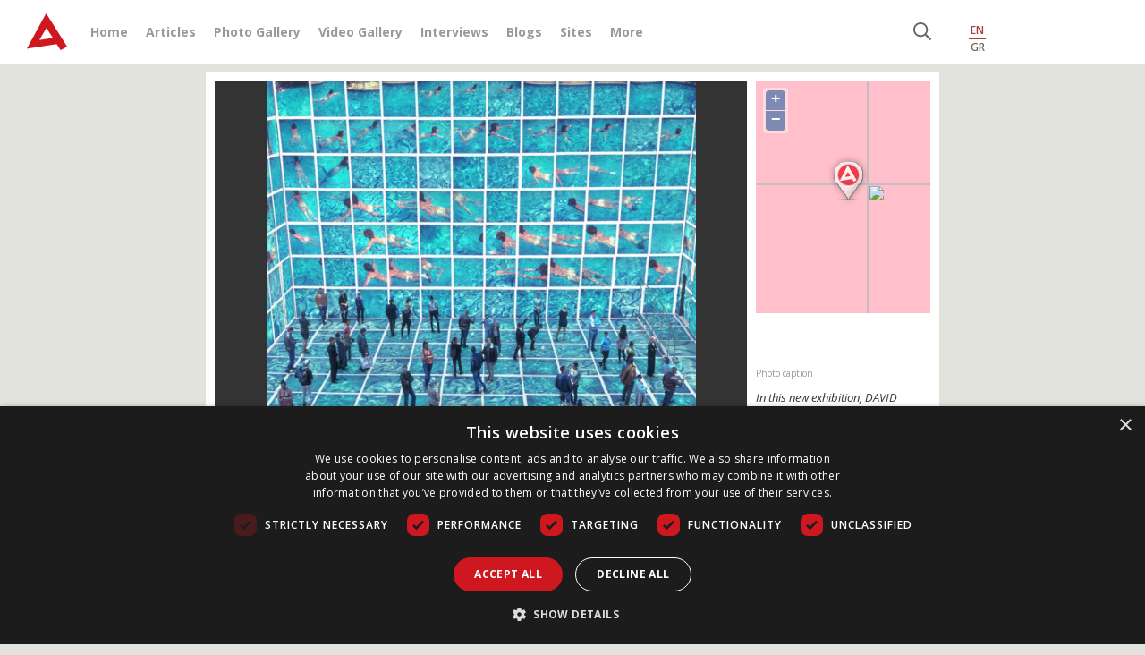

--- FILE ---
content_type: text/html; charset=UTF-8
request_url: https://www.archaeology.wiki/blog/2023/01/26/david-hockney-bigger-closer-not-smaller-further-away/?print=130421
body_size: 15388
content:
<!DOCTYPE html>
<html lang="en-US">
<head>
    <meta name="google-site-verification" content="bFUO0FqF538omQPtwlCEnexBduqgntMTIH79pzY0qks" />
    <meta name="viewport" content="width=device-width, initial-scale=1">
    <meta charset="UTF-8" />
    
    <link rel="profile" href="https://gmpg.org/xfn/11" />

    <link rel="pingback" href="https://www.archaeology.wiki/xmlrpc.php" />
    <link rel="icon" href="https://www.archaeology.wiki/favicon.ico" type="image/x-icon">
    <link rel="shortcut icon" href="https://www.archaeology.wiki/favicon.ico" type="image/x-icon">
    <link rel="apple-touch-icon" href="https://www.archaeology.wiki/favicon.ico">


    <link rel="stylesheet" href="https://www.archaeology.wiki/wp-content/themes/archaeology_v3/css/bootstrap.min.css">
    
	<link href="https://fonts.googleapis.com/css?family=Open+Sans:300,300i,400,400i,600,600i,700,700i,800,800i&display=swap&subset=greek" rel="stylesheet">
    <link href="https://fonts.googleapis.com/css?family=Open+Sans+Condensed:300,300i,700&display=swap&subset=greek" rel="stylesheet">
    <link rel="stylesheet" href="https://www.archaeology.wiki/wp-content/themes/archaeology_v3/assets/FontAw/css/all.min.css">
    
    <link href="https://www.archaeology.wiki/wp-content/themes/archaeology_v3/style_v2.css" rel="stylesheet" type="text/css" />
    <link href="https://www.archaeology.wiki/wp-content/themes/archaeology_v3/colors.css" rel="stylesheet" type="text/css" />
    <link href="https://www.archaiologia.gr//js/jquery.kwicks.min.css" rel="stylesheet" type="text/css" />
    <link href="https://www.archaeology.wiki/wp-content/themes/archaeology_v3/old_css.css" rel="stylesheet" type="text/css" />
    
    <!--[if lt IE 9]>
        <link href="https://www.archaeology.wiki/wp-content/themes/archaeology_v3/style_ie.css" rel="stylesheet" type="text/css" />
    <![endif]-->
    
    <link href="https://code.jquery.com/ui/1.10.3/themes/smoothness/jquery-ui.css" rel="stylesheet" type="text/css" media="all"/>
    <link rel="stylesheet" type="text/css" href="https://www.archaiologia.gr/js/fancy/jquery.fancybox.css?v=2.1.5" media="screen" />
    <link rel="stylesheet" type="text/css" href="https://www.archaiologia.gr/js/fancy/helpers/jquery.fancybox-thumbs.css?v=1.0.7" />
    
    <link rel="stylesheet" href="https://www.archaeology.wiki/wp-content/themes/archaeology_v3/style.css">
	<link rel="stylesheet" href="https://www.archaeology.wiki/wp-content/themes/archaeology_v3/responsive.css">
    
        
    <script src="https://www.archaeology.wiki/wp-content/themes/archaeology_v3/js/jquery-3.4.1.min.js"></script>
	<script src="https://www.archaeology.wiki/wp-content/themes/archaeology_v3/js/bootstrap.min.js"></script>
	<script src="https://www.archaeology.wiki/wp-content/themes/archaeology_v3/assets/FontAw/js/all.min.js"></script>
	<script type="text/javascript" src="https://cdnjs.cloudflare.com/ajax/libs/waypoints/4.0.1/jquery.waypoints.min.js"></script>
	<script type="text/javascript" src="https://cdnjs.cloudflare.com/ajax/libs/Counter-Up/1.0.0/jquery.counterup.min.js"></script>
	
	
	
	
        <!-- Google Tag Manager -->
    <script type="text/javascript" charset="UTF-8" src="//cdn.cookie-script.com/s/ed546c8538d655d198f485b9fee44789.js"></script>
    <!-- End Google Tag Manager -->
    <meta name='robots' content='index, follow, max-image-preview:large, max-snippet:-1, max-video-preview:-1' />

	<!-- This site is optimized with the Yoast SEO plugin v23.5 - https://yoast.com/wordpress/plugins/seo/ -->
	<title>David Hockney: BIGGER &amp; CLOSER (not smaller &amp; further away)</title>
	<meta name="description" content="Lightroom presents DAVID HOCKNEY: BIGGER &amp; CLOSER (not smaller &amp; further away), a digital retrospective of David Hockney&#039;s Work." />
	<link rel="canonical" href="https://www.archaeology.wiki/blog/2023/01/26/david-hockney-bigger-closer-not-smaller-further-away/" />
	<meta property="og:locale" content="en_US" />
	<meta property="og:type" content="article" />
	<meta property="og:title" content="David Hockney: BIGGER &amp; CLOSER (not smaller &amp; further away)" />
	<meta property="og:description" content="Lightroom presents DAVID HOCKNEY: BIGGER &amp; CLOSER (not smaller &amp; further away), a digital retrospective of David Hockney&#039;s Work." />
	<meta property="og:url" content="https://www.archaeology.wiki/blog/2023/01/26/david-hockney-bigger-closer-not-smaller-further-away/" />
	<meta property="og:site_name" content="Archaeology Wiki" />
	<meta property="article:author" content="https://www.facebook.com/groups/arxaiologia/" />
	<meta property="article:published_time" content="2023-01-26T09:18:28+00:00" />
	<meta property="article:modified_time" content="2023-01-26T09:18:29+00:00" />
	<meta property="og:image" content="https://www.archaeology.wiki/wp-content/uploads/2023/01/Hockney-Lightroom-3-Kings-Cross-Dec-2022-600x600-1.jpg" />
	<meta property="og:image:width" content="600" />
	<meta property="og:image:height" content="600" />
	<meta property="og:image:type" content="image/jpeg" />
	<meta name="author" content="Archaeology Newsroom" />
	<meta name="twitter:card" content="summary_large_image" />
	<meta name="twitter:creator" content="@archaiologia_gr" />
	<meta name="twitter:site" content="@archaiologia_gr" />
	<meta name="twitter:label1" content="Written by" />
	<meta name="twitter:data1" content="Archaeology Newsroom" />
	<meta name="twitter:label2" content="Est. reading time" />
	<meta name="twitter:data2" content="2 minutes" />
	<script type="application/ld+json" class="yoast-schema-graph">{"@context":"https://schema.org","@graph":[{"@type":"WebPage","@id":"https://www.archaeology.wiki/blog/2023/01/26/david-hockney-bigger-closer-not-smaller-further-away/","url":"https://www.archaeology.wiki/blog/2023/01/26/david-hockney-bigger-closer-not-smaller-further-away/","name":"David Hockney: BIGGER & CLOSER (not smaller & further away)","isPartOf":{"@id":"https://www.archaeology.wiki/#website"},"primaryImageOfPage":{"@id":"https://www.archaeology.wiki/blog/2023/01/26/david-hockney-bigger-closer-not-smaller-further-away/#primaryimage"},"image":{"@id":"https://www.archaeology.wiki/blog/2023/01/26/david-hockney-bigger-closer-not-smaller-further-away/#primaryimage"},"thumbnailUrl":"https://www.archaeology.wiki/wp-content/uploads/2023/01/Hockney-Lightroom-3-Kings-Cross-Dec-2022-600x600-1.jpg","datePublished":"2023-01-26T09:18:28+00:00","dateModified":"2023-01-26T09:18:29+00:00","author":{"@id":"https://www.archaeology.wiki/#/schema/person/fef5fafd4c3240aa3585ea3d8a930633"},"description":"Lightroom presents DAVID HOCKNEY: BIGGER & CLOSER (not smaller & further away), a digital retrospective of David Hockney's Work.","breadcrumb":{"@id":"https://www.archaeology.wiki/blog/2023/01/26/david-hockney-bigger-closer-not-smaller-further-away/#breadcrumb"},"inLanguage":"en-US","potentialAction":[{"@type":"ReadAction","target":["https://www.archaeology.wiki/blog/2023/01/26/david-hockney-bigger-closer-not-smaller-further-away/"]}]},{"@type":"ImageObject","inLanguage":"en-US","@id":"https://www.archaeology.wiki/blog/2023/01/26/david-hockney-bigger-closer-not-smaller-further-away/#primaryimage","url":"https://www.archaeology.wiki/wp-content/uploads/2023/01/Hockney-Lightroom-3-Kings-Cross-Dec-2022-600x600-1.jpg","contentUrl":"https://www.archaeology.wiki/wp-content/uploads/2023/01/Hockney-Lightroom-3-Kings-Cross-Dec-2022-600x600-1.jpg","width":600,"height":600,"caption":"Hockney"},{"@type":"BreadcrumbList","@id":"https://www.archaeology.wiki/blog/2023/01/26/david-hockney-bigger-closer-not-smaller-further-away/#breadcrumb","itemListElement":[{"@type":"ListItem","position":1,"name":"Home","item":"https://www.archaeology.wiki/"},{"@type":"ListItem","position":2,"name":"David Hockney: BIGGER &#038; CLOSER (not smaller &#038; further away)"}]},{"@type":"WebSite","@id":"https://www.archaeology.wiki/#website","url":"https://www.archaeology.wiki/","name":"Archaeology Wiki","description":"","potentialAction":[{"@type":"SearchAction","target":{"@type":"EntryPoint","urlTemplate":"https://www.archaeology.wiki/?s={search_term_string}"},"query-input":{"@type":"PropertyValueSpecification","valueRequired":true,"valueName":"search_term_string"}}],"inLanguage":"en-US"},{"@type":"Person","@id":"https://www.archaeology.wiki/#/schema/person/fef5fafd4c3240aa3585ea3d8a930633","name":"Archaeology Newsroom","image":{"@type":"ImageObject","inLanguage":"en-US","@id":"https://www.archaeology.wiki/#/schema/person/image/","url":"https://secure.gravatar.com/avatar/643f39c491d2cf37ddf0555204eda6a6?s=96&d=blank&r=g","contentUrl":"https://secure.gravatar.com/avatar/643f39c491d2cf37ddf0555204eda6a6?s=96&d=blank&r=g","caption":"Archaeology Newsroom"},"sameAs":["http://www.archaiologia.gr/new/members/archaeology/","https://www.facebook.com/groups/arxaiologia/"],"url":"https://www.archaeology.wiki/blog/author/archaeology/"}]}</script>
	<!-- / Yoast SEO plugin. -->


<link rel="alternate" type="application/rss+xml" title="Archaeology Wiki &raquo; Feed" href="https://www.archaeology.wiki/feed/" />
<script type="text/javascript">
/* <![CDATA[ */
window._wpemojiSettings = {"baseUrl":"https:\/\/s.w.org\/images\/core\/emoji\/14.0.0\/72x72\/","ext":".png","svgUrl":"https:\/\/s.w.org\/images\/core\/emoji\/14.0.0\/svg\/","svgExt":".svg","source":{"concatemoji":"https:\/\/www.archaeology.wiki\/wp-includes\/js\/wp-emoji-release.min.js?ver=b027d3e327290e80aba01746deb64a74"}};
/*! This file is auto-generated */
!function(i,n){var o,s,e;function c(e){try{var t={supportTests:e,timestamp:(new Date).valueOf()};sessionStorage.setItem(o,JSON.stringify(t))}catch(e){}}function p(e,t,n){e.clearRect(0,0,e.canvas.width,e.canvas.height),e.fillText(t,0,0);var t=new Uint32Array(e.getImageData(0,0,e.canvas.width,e.canvas.height).data),r=(e.clearRect(0,0,e.canvas.width,e.canvas.height),e.fillText(n,0,0),new Uint32Array(e.getImageData(0,0,e.canvas.width,e.canvas.height).data));return t.every(function(e,t){return e===r[t]})}function u(e,t,n){switch(t){case"flag":return n(e,"\ud83c\udff3\ufe0f\u200d\u26a7\ufe0f","\ud83c\udff3\ufe0f\u200b\u26a7\ufe0f")?!1:!n(e,"\ud83c\uddfa\ud83c\uddf3","\ud83c\uddfa\u200b\ud83c\uddf3")&&!n(e,"\ud83c\udff4\udb40\udc67\udb40\udc62\udb40\udc65\udb40\udc6e\udb40\udc67\udb40\udc7f","\ud83c\udff4\u200b\udb40\udc67\u200b\udb40\udc62\u200b\udb40\udc65\u200b\udb40\udc6e\u200b\udb40\udc67\u200b\udb40\udc7f");case"emoji":return!n(e,"\ud83e\udef1\ud83c\udffb\u200d\ud83e\udef2\ud83c\udfff","\ud83e\udef1\ud83c\udffb\u200b\ud83e\udef2\ud83c\udfff")}return!1}function f(e,t,n){var r="undefined"!=typeof WorkerGlobalScope&&self instanceof WorkerGlobalScope?new OffscreenCanvas(300,150):i.createElement("canvas"),a=r.getContext("2d",{willReadFrequently:!0}),o=(a.textBaseline="top",a.font="600 32px Arial",{});return e.forEach(function(e){o[e]=t(a,e,n)}),o}function t(e){var t=i.createElement("script");t.src=e,t.defer=!0,i.head.appendChild(t)}"undefined"!=typeof Promise&&(o="wpEmojiSettingsSupports",s=["flag","emoji"],n.supports={everything:!0,everythingExceptFlag:!0},e=new Promise(function(e){i.addEventListener("DOMContentLoaded",e,{once:!0})}),new Promise(function(t){var n=function(){try{var e=JSON.parse(sessionStorage.getItem(o));if("object"==typeof e&&"number"==typeof e.timestamp&&(new Date).valueOf()<e.timestamp+604800&&"object"==typeof e.supportTests)return e.supportTests}catch(e){}return null}();if(!n){if("undefined"!=typeof Worker&&"undefined"!=typeof OffscreenCanvas&&"undefined"!=typeof URL&&URL.createObjectURL&&"undefined"!=typeof Blob)try{var e="postMessage("+f.toString()+"("+[JSON.stringify(s),u.toString(),p.toString()].join(",")+"));",r=new Blob([e],{type:"text/javascript"}),a=new Worker(URL.createObjectURL(r),{name:"wpTestEmojiSupports"});return void(a.onmessage=function(e){c(n=e.data),a.terminate(),t(n)})}catch(e){}c(n=f(s,u,p))}t(n)}).then(function(e){for(var t in e)n.supports[t]=e[t],n.supports.everything=n.supports.everything&&n.supports[t],"flag"!==t&&(n.supports.everythingExceptFlag=n.supports.everythingExceptFlag&&n.supports[t]);n.supports.everythingExceptFlag=n.supports.everythingExceptFlag&&!n.supports.flag,n.DOMReady=!1,n.readyCallback=function(){n.DOMReady=!0}}).then(function(){return e}).then(function(){var e;n.supports.everything||(n.readyCallback(),(e=n.source||{}).concatemoji?t(e.concatemoji):e.wpemoji&&e.twemoji&&(t(e.twemoji),t(e.wpemoji)))}))}((window,document),window._wpemojiSettings);
/* ]]> */
</script>
<style id='wp-emoji-styles-inline-css' type='text/css'>

	img.wp-smiley, img.emoji {
		display: inline !important;
		border: none !important;
		box-shadow: none !important;
		height: 1em !important;
		width: 1em !important;
		margin: 0 0.07em !important;
		vertical-align: -0.1em !important;
		background: none !important;
		padding: 0 !important;
	}
</style>
<link rel='stylesheet' id='wp-block-library-css' href='https://www.archaeology.wiki/wp-includes/css/dist/block-library/style.min.css?ver=b027d3e327290e80aba01746deb64a74' type='text/css' media='all' />
<style id='classic-theme-styles-inline-css' type='text/css'>
/*! This file is auto-generated */
.wp-block-button__link{color:#fff;background-color:#32373c;border-radius:9999px;box-shadow:none;text-decoration:none;padding:calc(.667em + 2px) calc(1.333em + 2px);font-size:1.125em}.wp-block-file__button{background:#32373c;color:#fff;text-decoration:none}
</style>
<style id='global-styles-inline-css' type='text/css'>
body{--wp--preset--color--black: #000000;--wp--preset--color--cyan-bluish-gray: #abb8c3;--wp--preset--color--white: #ffffff;--wp--preset--color--pale-pink: #f78da7;--wp--preset--color--vivid-red: #cf2e2e;--wp--preset--color--luminous-vivid-orange: #ff6900;--wp--preset--color--luminous-vivid-amber: #fcb900;--wp--preset--color--light-green-cyan: #7bdcb5;--wp--preset--color--vivid-green-cyan: #00d084;--wp--preset--color--pale-cyan-blue: #8ed1fc;--wp--preset--color--vivid-cyan-blue: #0693e3;--wp--preset--color--vivid-purple: #9b51e0;--wp--preset--gradient--vivid-cyan-blue-to-vivid-purple: linear-gradient(135deg,rgba(6,147,227,1) 0%,rgb(155,81,224) 100%);--wp--preset--gradient--light-green-cyan-to-vivid-green-cyan: linear-gradient(135deg,rgb(122,220,180) 0%,rgb(0,208,130) 100%);--wp--preset--gradient--luminous-vivid-amber-to-luminous-vivid-orange: linear-gradient(135deg,rgba(252,185,0,1) 0%,rgba(255,105,0,1) 100%);--wp--preset--gradient--luminous-vivid-orange-to-vivid-red: linear-gradient(135deg,rgba(255,105,0,1) 0%,rgb(207,46,46) 100%);--wp--preset--gradient--very-light-gray-to-cyan-bluish-gray: linear-gradient(135deg,rgb(238,238,238) 0%,rgb(169,184,195) 100%);--wp--preset--gradient--cool-to-warm-spectrum: linear-gradient(135deg,rgb(74,234,220) 0%,rgb(151,120,209) 20%,rgb(207,42,186) 40%,rgb(238,44,130) 60%,rgb(251,105,98) 80%,rgb(254,248,76) 100%);--wp--preset--gradient--blush-light-purple: linear-gradient(135deg,rgb(255,206,236) 0%,rgb(152,150,240) 100%);--wp--preset--gradient--blush-bordeaux: linear-gradient(135deg,rgb(254,205,165) 0%,rgb(254,45,45) 50%,rgb(107,0,62) 100%);--wp--preset--gradient--luminous-dusk: linear-gradient(135deg,rgb(255,203,112) 0%,rgb(199,81,192) 50%,rgb(65,88,208) 100%);--wp--preset--gradient--pale-ocean: linear-gradient(135deg,rgb(255,245,203) 0%,rgb(182,227,212) 50%,rgb(51,167,181) 100%);--wp--preset--gradient--electric-grass: linear-gradient(135deg,rgb(202,248,128) 0%,rgb(113,206,126) 100%);--wp--preset--gradient--midnight: linear-gradient(135deg,rgb(2,3,129) 0%,rgb(40,116,252) 100%);--wp--preset--font-size--small: 13px;--wp--preset--font-size--medium: 20px;--wp--preset--font-size--large: 36px;--wp--preset--font-size--x-large: 42px;--wp--preset--spacing--20: 0.44rem;--wp--preset--spacing--30: 0.67rem;--wp--preset--spacing--40: 1rem;--wp--preset--spacing--50: 1.5rem;--wp--preset--spacing--60: 2.25rem;--wp--preset--spacing--70: 3.38rem;--wp--preset--spacing--80: 5.06rem;--wp--preset--shadow--natural: 6px 6px 9px rgba(0, 0, 0, 0.2);--wp--preset--shadow--deep: 12px 12px 50px rgba(0, 0, 0, 0.4);--wp--preset--shadow--sharp: 6px 6px 0px rgba(0, 0, 0, 0.2);--wp--preset--shadow--outlined: 6px 6px 0px -3px rgba(255, 255, 255, 1), 6px 6px rgba(0, 0, 0, 1);--wp--preset--shadow--crisp: 6px 6px 0px rgba(0, 0, 0, 1);}:where(.is-layout-flex){gap: 0.5em;}:where(.is-layout-grid){gap: 0.5em;}body .is-layout-flow > .alignleft{float: left;margin-inline-start: 0;margin-inline-end: 2em;}body .is-layout-flow > .alignright{float: right;margin-inline-start: 2em;margin-inline-end: 0;}body .is-layout-flow > .aligncenter{margin-left: auto !important;margin-right: auto !important;}body .is-layout-constrained > .alignleft{float: left;margin-inline-start: 0;margin-inline-end: 2em;}body .is-layout-constrained > .alignright{float: right;margin-inline-start: 2em;margin-inline-end: 0;}body .is-layout-constrained > .aligncenter{margin-left: auto !important;margin-right: auto !important;}body .is-layout-constrained > :where(:not(.alignleft):not(.alignright):not(.alignfull)){max-width: var(--wp--style--global--content-size);margin-left: auto !important;margin-right: auto !important;}body .is-layout-constrained > .alignwide{max-width: var(--wp--style--global--wide-size);}body .is-layout-flex{display: flex;}body .is-layout-flex{flex-wrap: wrap;align-items: center;}body .is-layout-flex > *{margin: 0;}body .is-layout-grid{display: grid;}body .is-layout-grid > *{margin: 0;}:where(.wp-block-columns.is-layout-flex){gap: 2em;}:where(.wp-block-columns.is-layout-grid){gap: 2em;}:where(.wp-block-post-template.is-layout-flex){gap: 1.25em;}:where(.wp-block-post-template.is-layout-grid){gap: 1.25em;}.has-black-color{color: var(--wp--preset--color--black) !important;}.has-cyan-bluish-gray-color{color: var(--wp--preset--color--cyan-bluish-gray) !important;}.has-white-color{color: var(--wp--preset--color--white) !important;}.has-pale-pink-color{color: var(--wp--preset--color--pale-pink) !important;}.has-vivid-red-color{color: var(--wp--preset--color--vivid-red) !important;}.has-luminous-vivid-orange-color{color: var(--wp--preset--color--luminous-vivid-orange) !important;}.has-luminous-vivid-amber-color{color: var(--wp--preset--color--luminous-vivid-amber) !important;}.has-light-green-cyan-color{color: var(--wp--preset--color--light-green-cyan) !important;}.has-vivid-green-cyan-color{color: var(--wp--preset--color--vivid-green-cyan) !important;}.has-pale-cyan-blue-color{color: var(--wp--preset--color--pale-cyan-blue) !important;}.has-vivid-cyan-blue-color{color: var(--wp--preset--color--vivid-cyan-blue) !important;}.has-vivid-purple-color{color: var(--wp--preset--color--vivid-purple) !important;}.has-black-background-color{background-color: var(--wp--preset--color--black) !important;}.has-cyan-bluish-gray-background-color{background-color: var(--wp--preset--color--cyan-bluish-gray) !important;}.has-white-background-color{background-color: var(--wp--preset--color--white) !important;}.has-pale-pink-background-color{background-color: var(--wp--preset--color--pale-pink) !important;}.has-vivid-red-background-color{background-color: var(--wp--preset--color--vivid-red) !important;}.has-luminous-vivid-orange-background-color{background-color: var(--wp--preset--color--luminous-vivid-orange) !important;}.has-luminous-vivid-amber-background-color{background-color: var(--wp--preset--color--luminous-vivid-amber) !important;}.has-light-green-cyan-background-color{background-color: var(--wp--preset--color--light-green-cyan) !important;}.has-vivid-green-cyan-background-color{background-color: var(--wp--preset--color--vivid-green-cyan) !important;}.has-pale-cyan-blue-background-color{background-color: var(--wp--preset--color--pale-cyan-blue) !important;}.has-vivid-cyan-blue-background-color{background-color: var(--wp--preset--color--vivid-cyan-blue) !important;}.has-vivid-purple-background-color{background-color: var(--wp--preset--color--vivid-purple) !important;}.has-black-border-color{border-color: var(--wp--preset--color--black) !important;}.has-cyan-bluish-gray-border-color{border-color: var(--wp--preset--color--cyan-bluish-gray) !important;}.has-white-border-color{border-color: var(--wp--preset--color--white) !important;}.has-pale-pink-border-color{border-color: var(--wp--preset--color--pale-pink) !important;}.has-vivid-red-border-color{border-color: var(--wp--preset--color--vivid-red) !important;}.has-luminous-vivid-orange-border-color{border-color: var(--wp--preset--color--luminous-vivid-orange) !important;}.has-luminous-vivid-amber-border-color{border-color: var(--wp--preset--color--luminous-vivid-amber) !important;}.has-light-green-cyan-border-color{border-color: var(--wp--preset--color--light-green-cyan) !important;}.has-vivid-green-cyan-border-color{border-color: var(--wp--preset--color--vivid-green-cyan) !important;}.has-pale-cyan-blue-border-color{border-color: var(--wp--preset--color--pale-cyan-blue) !important;}.has-vivid-cyan-blue-border-color{border-color: var(--wp--preset--color--vivid-cyan-blue) !important;}.has-vivid-purple-border-color{border-color: var(--wp--preset--color--vivid-purple) !important;}.has-vivid-cyan-blue-to-vivid-purple-gradient-background{background: var(--wp--preset--gradient--vivid-cyan-blue-to-vivid-purple) !important;}.has-light-green-cyan-to-vivid-green-cyan-gradient-background{background: var(--wp--preset--gradient--light-green-cyan-to-vivid-green-cyan) !important;}.has-luminous-vivid-amber-to-luminous-vivid-orange-gradient-background{background: var(--wp--preset--gradient--luminous-vivid-amber-to-luminous-vivid-orange) !important;}.has-luminous-vivid-orange-to-vivid-red-gradient-background{background: var(--wp--preset--gradient--luminous-vivid-orange-to-vivid-red) !important;}.has-very-light-gray-to-cyan-bluish-gray-gradient-background{background: var(--wp--preset--gradient--very-light-gray-to-cyan-bluish-gray) !important;}.has-cool-to-warm-spectrum-gradient-background{background: var(--wp--preset--gradient--cool-to-warm-spectrum) !important;}.has-blush-light-purple-gradient-background{background: var(--wp--preset--gradient--blush-light-purple) !important;}.has-blush-bordeaux-gradient-background{background: var(--wp--preset--gradient--blush-bordeaux) !important;}.has-luminous-dusk-gradient-background{background: var(--wp--preset--gradient--luminous-dusk) !important;}.has-pale-ocean-gradient-background{background: var(--wp--preset--gradient--pale-ocean) !important;}.has-electric-grass-gradient-background{background: var(--wp--preset--gradient--electric-grass) !important;}.has-midnight-gradient-background{background: var(--wp--preset--gradient--midnight) !important;}.has-small-font-size{font-size: var(--wp--preset--font-size--small) !important;}.has-medium-font-size{font-size: var(--wp--preset--font-size--medium) !important;}.has-large-font-size{font-size: var(--wp--preset--font-size--large) !important;}.has-x-large-font-size{font-size: var(--wp--preset--font-size--x-large) !important;}
.wp-block-navigation a:where(:not(.wp-element-button)){color: inherit;}
:where(.wp-block-post-template.is-layout-flex){gap: 1.25em;}:where(.wp-block-post-template.is-layout-grid){gap: 1.25em;}
:where(.wp-block-columns.is-layout-flex){gap: 2em;}:where(.wp-block-columns.is-layout-grid){gap: 2em;}
.wp-block-pullquote{font-size: 1.5em;line-height: 1.6;}
</style>
<link rel='stylesheet' id='taxonomy-image-plugin-public-css' href='https://www.archaeology.wiki/wp-content/plugins/taxonomy-images/css/style.css?ver=0.9.6' type='text/css' media='screen' />
<link rel="https://api.w.org/" href="https://www.archaeology.wiki/wp-json/" /><link rel="alternate" type="application/json" href="https://www.archaeology.wiki/wp-json/wp/v2/posts/130421" /><link rel="EditURI" type="application/rsd+xml" title="RSD" href="https://www.archaeology.wiki/xmlrpc.php?rsd" />

<link rel='shortlink' href='https://www.archaeology.wiki/?p=130421' />
<link rel="alternate" type="application/json+oembed" href="https://www.archaeology.wiki/wp-json/oembed/1.0/embed?url=https%3A%2F%2Fwww.archaeology.wiki%2Fblog%2F2023%2F01%2F26%2Fdavid-hockney-bigger-closer-not-smaller-further-away%2F" />
<link rel="alternate" type="text/xml+oembed" href="https://www.archaeology.wiki/wp-json/oembed/1.0/embed?url=https%3A%2F%2Fwww.archaeology.wiki%2Fblog%2F2023%2F01%2F26%2Fdavid-hockney-bigger-closer-not-smaller-further-away%2F&#038;format=xml" />
    <script src="https://www.archaiologia.gr/js/global.js" type="text/javascript"></script>
    <script src="https://www.archaiologia.gr/js/jquery.kwicks.min.js" type="text/javascript"></script>
    <script src="https://www.archaiologia.gr/js/jquery.cycle.all.js" type="text/javascript"></script>
    <script src="https://code.jquery.com/ui/1.10.3/jquery-ui.js" type="text/javascript"></script>
    <script type="text/javascript" src="https://www.archaiologia.gr/js/fancy/jquery.fancybox.js?v=2.1.5"></script>
    <script type="text/javascript" src="https://www.archaiologia.gr/js/fancy/helpers/jquery.fancybox-thumbs.js?v=1.0.7"></script>
        <script src='https://www.archaiologia.gr/js/jquery.printPage.js' type='text/javascript'></script>
    <script type="text/javascript">
    	
        function login_proccess(){
            $.post("https://www.archaiologia.gr/tools/login_prosses.php", { 
            user: $('#username').val(),
            pass: $('#password').val(),
            },
            function(data) {
                console.log(data);
                if (data == "OK"){
                    location.href="";
                } else {
                    $('#error_message').fadeIn();			
                    $('#error_message_text').html(data);
                }
            });
        }
        $(document).ready(function() {
              $('#username').keypress(function(event) {
                  if (event.which == 13) {
                      event.preventDefault();	
                      login_proccess();	
                  }
             });
             $('#password').keypress(function(event) {
                  if (event.which == 13) {
                      event.preventDefault();	
                      login_proccess();	
                  }
             });		 
        });
        </script>

    <script>
    function toggle_member_menu(){
        $("#member_menu").toggleClass("open");
    }

    function open_mashup(post_id,map_lat,map_lon,map_width,map_height){	
            $("#map_pid_"+post_id).slideToggle('fast');		
            var image = 'https://www.archaeology.wiki/wp-content/themes/archaeology_v3/images/markers/simple_marker.png';
            var myLatlng = new google.maps.LatLng(map_lat,map_lon);
            var mapOptions = {
                scrollwheel: false,
                zoom: 12,
                disableDefaultUI: false,
                minZoom:2,
                center: myLatlng,
                mapTypeId: google.maps.MapTypeId.ROADMAP,
                streetViewControl: false,
                mapTypeControl: true,
                mapTypeControlOptions: {style: google.maps.MapTypeControlStyle.HORIZONTAL_BAR},
                scaleControl: false,
                navigationControl: true,
                navigationControlOptions: {style: google.maps.NavigationControlStyle.DEFAULT},
                keyboardShortcuts: false					  

            }
            var map = new google.maps.Map(document.getElementById("map_pid_"+post_id), mapOptions);

            var marker = new google.maps.Marker({
                position: myLatlng,
                title:"",
                icon: image
            });
            marker.setMap(map);	
    }

    $(document).ready(function() {
        $('.post_img').fancybox({
            prevEffect		: 'none',
            nextEffect		: 'none',
            closeBtn		: true,
            arrows			: true,
            nextClick		: true,
            autoDimensions	: true,
            maxWidth		: '90%',
            maxHeight		: '90%',
            scrolling		: 'no',
            padding			: 2,

            helpers	: {
                title : {
                    type : 'float'
                },
                overlay : {
                    css : {
                        'background' : 'rgba(51,48,43,0.85)'
                    }
                }
            }
        });
        $("a.note").fancybox({
            prevEffect			: 'none',
            nextEffect			: 'none',
            minWidth			: '600px',
            maxWidth			: '600px',
            maxHeight			: '90%',
            titlePosition		: 'no',
            transitionIn		: 'none',
            transitionOut		: 'none',
            padding				: 0,
            helpers : {
                overlay : {
                    css : {
                        'background' : 'rgba(51,48,43,0.2)'
                    }
                }
            }
        });
    });
    function search_form(){
        sstring = $('#imput_search').val();
        if (sstring.length > 2  && sstring != 'Αναζήτηση') {
            document.location = 'https://www.archaeology.wiki/search/' + sstring + '/';  
        } else {
        return false ;	
        }
    }

    $(document).ready(function() {
          $('#imput_search').keypress(function(event) {
              if (event.which == 13) {
                  event.preventDefault();	
                  search_form();	
              }
         });
    });

    function fbs_click() {
        u=location.href;t=document.title;window.open('https://www.facebook.com/sharer.php?u='+encodeURIComponent(u)+'&t='+encodeURIComponent(t),'sharer','toolbar=0,status=0,width=626,height=436');return false;
    }
    function twit_click(text,url) {
        window.open('https://twitter.com/share?url='+url+'&text='+text+'&via=Archaeology and Arts','sharer','toolbar=0,status=0,width=626,height=436');
    }
    function gp_click(url) {
        window.open('https://plusone.google.com/_/+1/confirm?hl=en&url='+url+'','sharerg','toolbar=0,status=0,width=627,height=437');
        return false;
    }
    function fbs_click(text,url) {
        window.open('https://www.facebook.com/sharer.php?u='+encodeURIComponent(""+url+"")+'&t='+encodeURIComponent(""+text+""),'sharer','toolbar=0,status=0,width=627,height=437');
        return false;
    }
    function toggle_authors(team_id){
        $(".om_s_"+team_id).toggle(200);
    }
    </script>
    <!-- Facebook Pixel Code -->
    <script>
    !function(f,b,e,v,n,t,s)
    {if(f.fbq)return;n=f.fbq=function(){n.callMethod?
    n.callMethod.apply(n,arguments):n.queue.push(arguments)};
    if(!f._fbq)f._fbq=n;n.push=n;n.loaded=!0;n.version='2.0';
    n.queue=[];t=b.createElement(e);t.async=!0;
    t.src=v;s=b.getElementsByTagName(e)[0];
    s.parentNode.insertBefore(t,s)}(window,document,'script',
    'https://connect.facebook.net/en_US/fbevents.js');
     fbq('init', '905763196167074'); 
    fbq('track', 'PageView');
    </script>
</head> 
<body class="post-template-default single single-post postid-130421 single-format-standard">
    <noscript>
        <img height="1" width="1" src="https://www.facebook.com/tr?id=905763196167074&ev=PageView&noscript=1"/>
    </noscript>
    
    <header>
        <div class="container-fluid bg-white">
            <div class="container">
                <div class="row">
                    <div class="col-12 col-md-10">
                        <nav class="navbar navbar-expand-lg navbar-light">
                            <a class="navbar-brand" href="https://www.archaeology.wiki" title="Archaeology Wiki"><img src="https://www.archaeology.wiki/wp-content/themes/archaeology_v3/images/header-logo.png" alt="Archaeology Wiki"></a>
                            
                            <button class="navbar-toggler" type="button" data-toggle="collapse" data-target="#navbarNavDropdown" aria-controls="navbarNavDropdown" aria-expanded="false" aria-label="Toggle navigation">
                                <span class="navbar-toggler-icon"></span>
                            </button>
                            <div class="collapse navbar-collapse" id="navbarNavDropdown">
                                <div class="menu-up_menu-container"><ul id="menu-up_menu" class="navbar-nav"><li id="menu-item-47978" class="menu-item menu-item-type-post_type menu-item-object-page menu-item-home menu-item-47978"><a href="https://www.archaeology.wiki/">Home</a></li>
<li id="menu-item-82847" class="menu-item menu-item-type-taxonomy menu-item-object-category menu-item-82847"><a href="https://www.archaeology.wiki/blog/category/articles/">Articles</a></li>
<li id="menu-item-115181" class="menu-item menu-item-type-post_type menu-item-object-page menu-item-115181"><a href="https://www.archaeology.wiki/photo-gallery/">Photo Gallery</a></li>
<li id="menu-item-115180" class="menu-item menu-item-type-post_type menu-item-object-page menu-item-115180"><a href="https://www.archaeology.wiki/video/">Video Gallery</a></li>
<li id="menu-item-82849" class="menu-item menu-item-type-taxonomy menu-item-object-category menu-item-82849"><a href="https://www.archaeology.wiki/blog/category/interviews/">Interviews</a></li>
<li id="menu-item-44132" class="menu-item menu-item-type-post_type menu-item-object-page menu-item-44132"><a href="https://www.archaeology.wiki/all-blogs/">Blogs</a></li>
<li id="menu-item-137467" class="menu-item menu-item-type-post_type menu-item-object-page menu-item-137467"><a href="https://www.archaeology.wiki/archaeological-sites/">Sites</a></li>
<li id="menu-item-82385" class="more_menu menu-item menu-item-type-custom menu-item-object-custom menu-item-has-children menu-item-82385"><a href="#">More</a>
<ul class="sub-menu">
	<li id="menu-item-82851" class="menu-item menu-item-type-taxonomy menu-item-object-category current-post-ancestor current-menu-parent current-post-parent menu-item-82851"><a href="https://www.archaeology.wiki/blog/category/news/">News</a></li>
	<li id="menu-item-82848" class="menu-item menu-item-type-taxonomy menu-item-object-category menu-item-82848"><a href="https://www.archaeology.wiki/blog/category/did-you-know/">Did you know?</a></li>
	<li id="menu-item-82854" class="menu-item menu-item-type-taxonomy menu-item-object-category menu-item-82854"><a href="https://www.archaeology.wiki/blog/category/research-education/">Research &#8211; Education</a></li>
	<li id="menu-item-97716" class="menu-item menu-item-type-taxonomy menu-item-object-category menu-item-97716"><a href="https://www.archaeology.wiki/blog/category/exhibits/">Exhibits</a></li>
	<li id="menu-item-82852" class="menu-item menu-item-type-taxonomy menu-item-object-category menu-item-82852"><a href="https://www.archaeology.wiki/blog/category/other-source/">Other source</a></li>
	<li id="menu-item-82850" class="menu-item menu-item-type-taxonomy menu-item-object-category menu-item-82850"><a href="https://www.archaeology.wiki/blog/category/new-publications/">New Publications</a></li>
	<li id="menu-item-82853" class="menu-item menu-item-type-taxonomy menu-item-object-category menu-item-82853"><a href="https://www.archaeology.wiki/blog/category/our-news/">Our news</a></li>
	<li id="menu-item-44129" class="menu-item menu-item-type-post_type menu-item-object-page menu-item-44129"><a href="https://www.archaeology.wiki/opinions/">Opinions</a></li>
	<li id="menu-item-44131" class="menu-item menu-item-type-post_type menu-item-object-page menu-item-44131"><a href="https://www.archaeology.wiki/publications/">Publications</a></li>
</ul>
</li>
</ul></div>                            </div>
                            
                            <div id="gen_search_form">
                                <input name="sstring" placeholder="Search" type="text" id="imput_search">
                                <button type="button" id="search_bt" title="Search" onclick="search_form()"><i class="fal fa-angle-right"></i></button>
                                <div id="form_close" title="Close" onclick="$('#gen_search_form').hide();$('.search_trigger').show();"><i class="fal fa-times"></i></div>
                            </div>
                            <div class="search_trigger" onclick="$('#gen_search_form').show();$(this).hide();"><i class="far fa-search"></i></div>
                            
                        </nav>
                    </div>
                    
                    <div class="col-6 col-md-1 text-center d-none d-sm-block">
                        <ul class="language_sw">
                            <li class="active">EN</li>
                            <li class=""><a href="https://www.archaiologia.gr/" title="Αρχαιολογία Online" target="_blank">GR</a></li>
                        </ul>
                    </div>
                    
                    <div class="col-6 col-md-1 d-none d-sm-block">
                        <div class="member-menu float-right">
                                                    </div>
                    </div>
                </div>
            </div>
        </div>
    </header>
    
    
    
	

    <section id="single-article">
        <div class="container-fluid">
            <div class="container">
                <div class="row">
                    <div class="col-xl-8 offset-xl-2 bg-white">
                        <div class="row">
                            <div class="col-md-8 col-xl-9 p-10">
                                                                <div id="PostSlider" class="carousel slide" data-ride="carousel">
                                    <div class="carousel-inner">
                                                                                <div class="carousel-item active" data-interval="false">
                                            <a href="https://www.archaeology.wiki/wp-content/uploads/2023/01/Hockney-Lightroom-3-Kings-Cross-Dec-2022-600x600-1.jpg" class="post_img" data-fancybox-group="thumb" title="In this new exhibition, DAVID HOCKNEY: BIGGER & CLOSER (not smaller & further away), Lightroom’s vast walls and revolutionary sound system enable us to experience the world through Hockney’s eyes.">
                                                <img src="https://www.archaeology.wiki/wp-content/uploads/2023/01/Hockney-Lightroom-3-Kings-Cross-Dec-2022-600x600-1.jpg" alt="In this new exhibition, DAVID HOCKNEY: BIGGER & CLOSER (not smaller & further away), Lightroom’s vast walls and revolutionary sound system enable us to experience the world through Hockney’s eyes.">
                                            </a>
                                        </div>
                                                                            </div>
                                                                    </div>
                                                                <script>
                                    function fix_image_desc(){
                                        var image_desc = $(".carousel-item.active").children().attr('title');
                                        $('.image-desc > p').remove();
                                        $('.image-desc').append('<p>'+image_desc+'</p>');
                                    }
                                    $(document).ready(function() {
                                       fix_image_desc();
                                    });
                                    $("#PostSlider").on('slid.bs.carousel', function () {
                                        fix_image_desc();
                                    });
                                </script>
                            </div>
                            <div class="col-md-4 col-xl-3 p-0">
                                <div class="row d-none d-sm-block">
                                    <div class="col-md-12">
                                                                                <div id="post_map" class="map-place map_box_130421">
                                            <script src="https://www.archaeology.wiki/wp-content/themes/archaeology_v3/osm/OpenLayers.js"></script>
                                            <script>
                                                var lat            = 51.5347488;
                                                var lon            = -0.1245845;
                                                var zoom           = 8;

                                                var fromProjection = new OpenLayers.Projection("EPSG:4326");   
                                                var toProjection   = new OpenLayers.Projection("EPSG:900913"); 
                                                var position       = new OpenLayers.LonLat(lon, lat).transform( fromProjection, toProjection);

                                                map = new OpenLayers.Map("post_map");
                                                var mapnik         = new OpenLayers.Layer.OSM();
                                                map.addLayer(mapnik);

                                                var markers = new OpenLayers.Layer.Markers( "Markers" );
                                                map.addLayer(markers);

                                                size = new OpenLayers.Size(47, 57);
                                                calculateOffset = function(size) {
                                                    return new OpenLayers.Pixel(-(size.w/2), -size.h);
                                                };
                                                icon = new OpenLayers.Icon('https://www.archaeology.wiki/wp-content/themes/archaeology_v3/images/markers/simple_marker.png',size, null, calculateOffset);

                                                markers.addMarker(new OpenLayers.Marker(position, icon));

                                                map.setCenter(position, zoom);
                                            </script>
                                            <style type="text/css">
                                                #OpenLayers_Control_Attribution_7 {
                                                    display: none;
                                                }
                                            </style>
                                        </div>
                                                                            </div>
                                </div>
                                <div class="row">
                                    <div class="col-md-12">
                                        <div class="image-desc p-r-10">
                                            <div class="title">Photo caption</div>
                                        </div>
                                    </div>
                                </div>
                            </div>
                        </div>
                        <div class="row">
                            <div class="col-md-8 col-xl-9">
                                <div class="content" id="post_id_130421">
                                    <div class="post-category">
                                        <a href="https://www.archaeology.wiki/blog/category/news/" rel="category tag">News</a>: Exhibition                                    </div>
                                    
                                    <h1 class="post-title">David Hockney: BIGGER &#038; CLOSER (not smaller &#038; further away)</h1>
                                    <h2 class="post-subtitle">At the Lightroom, 22 Feb - 4 June 2023</h2>
                                    <div class="post-date">26 Jan 2023</div>
                                                	<span class="member_name">by Archaeology Newsroom</span>
			                                    
                                    <div class="post-tools">
                                        <ul class="font-size">
                                            <li class="decr" onClick="text_tool('size', 'down');"><i class="fas fa-arrow-right"></i></li>
                                            <li class="size-a" onClick="text_tool('size', 14);">A</li>
                                            <li class="size-b" onClick="text_tool('size', 16);">A</li>
                                            <li class="size-c" onClick="text_tool('size', 19);">A</li>
                                            <li class="incr" onClick="text_tool('size', 'up');"><i class="fas fa-arrow-right"></i></li>
                                        </ul>
                                        <ul class="font-color">
                                            <li class="red" onClick="text_tool('color', '#C33');"></li>
                                            <li class="black" onClick="text_tool('color', '#333');"></li>
                                        </ul>
                                        <ul class="text-align">
                                            <li class="justify" onClick="text_tool('align', 'justify');"><i class="far fa-align-justify"></i></li>
                                            <li class="left" onClick="text_tool('align', 'left');"><i class="far fa-align-left"></i></li>
                                        </ul>
                                        
                                                                                
                                        <ul class="post-share-etc">
                                            
                                            <li class="extra_bar">
                                                	<script type="text/javascript" src="https://platform-api.sharethis.com/js/sharethis.js#property=67ab4d3f3c2c870019108a84&product=inline-share-buttons&source=platform" async="async"></script>
	<div class="sharethis-inline-share-buttons"></div>
	
                                                                                            </li>
                                            <li class="extra_bar">
                                                                                                                                            </li>
                                        </ul>
                                        
                                                                                
                                        <script>
                                            function text_tool(action, data){
                                                var min = 14;
                                                var max = 20;
                                                if (action == 'size'){
                                                    if (data == 'up'){
                                                        var p = $('.post-content');
                                                        for(i=0;i<p.length;i++) {
                                                            if(p[i].style.fontSize) {
                                                                var s = parseInt(p[i].style.fontSize.replace("px",""));
                                                            } else {
                                                                var s = 14;
                                                            }
                                                            if(s!=max) {
                                                                s += 2;
                                                            }
                                                            p[i].style.fontSize = s+"px"
                                                       }
                                                    } else if (data == 'down'){
                                                        var p = $('.post-content');
                                                            for(i=0;i<p.length;i++) {
                                                                if(p[i].style.fontSize) {
                                                                    var s = parseInt(p[i].style.fontSize.replace("px",""));
                                                                } else {
                                                                    var s = 14;
                                                                }
                                                                if(s!=min) {
                                                                    s -= 2;
                                                                }
                                                                ss = s + 2 ;
                                                                p[i].style.fontSize = s+"px"
                                                            }   
                                                    } else {
                                                        $('.post-content').css('font-size', data);   
                                                    }
                                                }
                                                if (action == 'color'){
                                                    $('.post-content').css('color', data);
                                                }
                                                if (action == 'align'){
                                                    $('.post-content').css('textAlign', data);
                                                }
                                            }
                                        </script>
                                    </div>
                                    
                                    <div class="post-content">
                                        <p>In this new exhibition, <a href="https://www.kingscross.co.uk/event/hockney-bigger-and-closer" target="_blank" rel="noopener">DAVID HOCKNEY: BIGGER &amp; CLOSER (not smaller &amp; further away)</a>, Lightroom’s vast walls and revolutionary sound system enable us to experience the world through Hockney’s eyes.</p>
<p>In a cycle of six themed chapters that include iconic and rarely seen and new pieces, Hockney opens up his process to us, inviting us into his work.</p>
<p>Hockney’s lifelong fascination with the possibilities of new media is given vibrant expression in a show that invites us to look more closely, truly and joyously.</p>
<p>Along with a specially commissioned score by Nico Muhly, Hockney’s voice is in our ears as we watch him experimenting with perspective, using photography to ‘draw with the camera’ capturing the passing of time in polaroids, recording the joy of spring on his iPad, and demonstrating why only paint can properly convey the hugeness of the Grand Canyon.</p>
<p>We join him on his audio-visual work <em>The Wagner Drive</em>, roaring up into the Santa Monica mountains, and we are taken into the world of theatre for animated re-creations of his opera designs.</p>
<p>The show is an unprecedented opportunity to be in the presence of one of the great popular geniuses of our time as he takes us through 60 years of his work, from Los Angeles to Yorkshire and up to the present day in Normandy.</p>
<p>‘David Hockney: BiGGER &amp; CLOSER not smaller &amp; further away‘ is the inaugural show at <a href="https://lightroom.uk/" target="_blank" rel="noopener">Lightroom</a>’s new premises in King’s Cross – an extraordinary four-storey space in King’s Cross equipped with the latest digital projection and audio technology.</p>
<p>It will be the first in a repertoire of original shows, made with leading artists and innovators, aspiring to be visually astonishing, alive with sound and rich in new perspectives.</p>
<p>Lightroom is located in King’s Cross on Lewis Cubitt Square, adjacent to Coal Drops Yard and Central St Martin’s. It was designed by Haworth Tompkins as a sister space to the award-winning Bridge Theatre in SE1.  The generous foyer will contain a café/bar run in collaboration with St John, a gift shop and seating in the foyer and outside on the square. The venue will be open seven days a week throughout the day and on most evenings.</p>
                                    </div>
                                    
                                                                        <div class="post-notes">
                                        <div class="title"><img src="https://www.archaeology.wiki/wp-content/themes/archaeology_v3/images/notes-icon.png" alt=""> NOTES</div>
                                                            	                <div id="note_id_1" class="note-item"><span>1.</span>
                                            </a>
                                            King's Cross,                                              <a href="https://www.kingscross.co.uk/event/hockney-bigger-and-closer" target="_blank" title="https://www.kingscross.co.uk/event/hockney-bigger-and-closer"> https://www.kingscross.co.uk/event/hockney-bigger-and-closer</a>
                                                                                    </div>
					                                                        </div>
                                                                        
                                                                    </div>
                            </div>
                            <div class="col-md-4 col-xl-3 p-0">
                                
            <div id="post-sidebar">
                <div class="popular-arch-places sidebar-widget">
                    <h3 class="widget-title">RELEVANT ARTICLES</h3>
                    <ul class="items">
                                                                    <li class="by-tag">
                            <a href="https://www.archaeology.wiki/blog/2012/01/23/temple-of-mithras-comes-home/" class="thumbnail">
                                <img src="https://www.archaeology.wiki/wp-content/uploads/2012/01/temple_of_mithras_new1-e1327315012801-175x175.jpg" alt="Temple of Mithras comes home">
                            </a>
                            <a href="https://www.archaeology.wiki/blog/2012/01/23/temple-of-mithras-comes-home/" class="title">
                                <h4>Temple of Mithras comes home</h4>
                            </a>
                        </li>
                                                <li class="by-tag">
                            <a href="https://www.archaeology.wiki/blog/2023/10/05/university-of-cambridge-medieval-murder-maps/" class="thumbnail">
                                <img src="https://www.archaeology.wiki/wp-content/uploads/2023/10/fechtbuch-210x210.jpg" alt="University of Cambridge: Medieval Murder Maps">
                            </a>
                            <a href="https://www.archaeology.wiki/blog/2023/10/05/university-of-cambridge-medieval-murder-maps/" class="title">
                                <h4>University of Cambridge: Medieval Murder Maps</h4>
                            </a>
                        </li>
                                                                                                                                                        <li class="by-category">
                            <a href="https://www.archaeology.wiki/blog/2026/01/20/the-house-of-griffins-opens-with-livestream-tours/" class="thumbnail">
                                <img src="https://www.archaeology.wiki/wp-content/uploads/2026/01/House_of_Griffins-210x210.jpg" alt="The ‘House of Griffins’ opens with livestream tours">
                            </a>
                            <a href="https://www.archaeology.wiki/blog/2026/01/20/the-house-of-griffins-opens-with-livestream-tours/" class="title">
                                <h4>The ‘House of Griffins’ opens with livestream tours</h4>
                            </a>
                        </li>
                                                <li class="by-category">
                            <a href="https://www.archaeology.wiki/blog/2026/01/20/etruschi-e-veneti-acque-culti-e-santuari/" class="thumbnail">
                                <img src="https://www.archaeology.wiki/wp-content/uploads/2026/01/Etruschi_e_Veneti-210x210.jpg" alt="Etruschi e Veneti. Acque, culti e santuari">
                            </a>
                            <a href="https://www.archaeology.wiki/blog/2026/01/20/etruschi-e-veneti-acque-culti-e-santuari/" class="title">
                                <h4>Etruschi e Veneti. Acque, culti e santuari</h4>
                            </a>
                        </li>
                                                                                                                <li class="by-geolocation">
                            <a href="https://www.archaeology.wiki/blog/2025/11/07/egyptian-artifacts-recovered-from-the-united-states/" class="thumbnail">
                                <img src="https://www.archaeology.wiki/wp-content/uploads/2025/11/Egypt-repatriates-7-210x210.jpg" alt="Egyptian Artifacts Recovered from the United States">
                            </a>
                            <a href="https://www.archaeology.wiki/blog/2025/11/07/egyptian-artifacts-recovered-from-the-united-states/" class="title">
                                <h4>Egyptian Artifacts Recovered from the United States</h4>
                            </a>
                        </li>
                                                                </ul>
                </div>
                
                <div class="related-articles sidebar-widget">
                    <h3 class="widget-title">POPULAR</h3>
                    <ul class="items">
                                                <li>
                            <a href="https://www.archaeology.wiki/blog/2022/03/10/ramadan-b-hussein-has-passed-away/" class="title">
                                <h4>Ramadan B. Hussein has passed away</h4>
                            </a>
                        </li>
                                                <li>
                            <a href="https://www.archaeology.wiki/blog/2013/10/08/mystery-solved-the-skeleton-lake-of-india/" class="title">
                                <h4>Mystery Solved: The Skeleton Lake of India</h4>
                            </a>
                        </li>
                                                <li>
                            <a href="https://www.archaeology.wiki/blog/2018/07/17/more-on-mummies-embalming-equipment-discovered-south-of-pyramid-of-unas/" class="title">
                                <h4>More on mummies, embalming equipment discovered south of Pyramid of Unas</h4>
                            </a>
                        </li>
                                                <li>
                            <a href="https://www.archaeology.wiki/blog/2013/11/15/nazca-archaeological-sites-in-danger-near-ica-peru/" class="title">
                                <h4>Nazca archaeological sites in danger near Ica, Peru</h4>
                            </a>
                        </li>
                                            </ul>
                </div>
            </div>                            </div>
                        </div>
                    </div>
                </div>
                
            </div>
        </div>
    </section>

    <footer>
        <div class="container-fluid">
            <div class="container">
                <div class="row">
                    <div class="col-12 col-md-6 col-lg-4 m-b-20">
                        <div class="widget-contact">
                            <h3 class="widget-title">ABOUT US</h3>
                            <a href="https://www.archaeology.wiki/about-2/" class="read-more">More 
                                <span><i class="fal fa-chevron-right"></i></span>
                            </a>
                            <a href="https://www.archaeology.wiki" title="Archaeology Wiki" class="footer-logo">
                                <img src="https://www.archaeology.wiki/wp-content/themes/archaeology_v3/images/footer-logo.png" alt="Archaeology Wiki">
                            </a>
                            <div class="text">
                                <p>Karytsi Square 10, Athens, PC 105 61, Greece<br>
                                Phone: (+30) 210 32 28 705</p>
                                <p><a href="/cdn-cgi/l/email-protection#acc5c2cac3eccdded4cdc5c3c0c3cbc5cd82cbde"><span class="__cf_email__" data-cfemail="e68f888089a687949e878f898a89818f87c88194">[email&#160;protected]</span></a></p>
                            </div>
                            
                            <ul class="socials-nets">
                                <li><a href="https://www.facebook.com/archaeoarts/" target="_blank" class="facebook_link" rel="noopener noreferrer"><i class="fab fa-facebook-f"></i></a></li>
                                <li><a href="https://twitter.com/archaiologia_en" target="_blank" class="twitter_link" rel="noopener noreferrer"><i class="fab fa-twitter"></i></a></li>
                                <li><a href="https://www.youtube.com/channel/UCODgHJIHaa05I9B6NFPGbiA" target="_blank" class="youtube_link" rel="noopener noreferrer"><i class="fab fa-youtube"></i></a></li>
                                <li><a href="https://www.instagram.com/archaeoarts/" target="_blank" class="instagram_link" rel="noopener noreferrer"><i class="fab fa-instagram"></i></a></li>
                                <li><a href="https://https://gr.pinterest.com/archaiologiaen/" target="_blank" class="pinterest_link" rel="noopener noreferrer"><i class="fab fa-pinterest-p"></i></a></li>
                                <li><a href="https://plus.google.com/u/0/b/116366261037040761572/+ArchaiologiaGreece/posts" target="_blank" class="googlepluss_link" rel="noopener noreferrer"><i class="fab fa-google-plus-g"></i></a></li>
                            </ul>
                            
                            <form id="newsletter-form">
                                <p>Subscribe to our newsletter:</p>
                                <input type="text" class="form-control" placeholder="email address">
                                <button type="button" class="btn btn-secondary">SUBMIT</button>
                            </form>
                        </div>
                    </div>
                    
                    
                    <div class="col-12 col-md-6 col-lg-4 m-b-20">
                        <div class="widget-issues">
                            <h3 class="widget-title">Selected Articles</h3>
                            <a href="https://www.archaeology.wiki/blog/category/articles/" class="read-more">More <span><i class="fal fa-chevron-right"></i></span></a>
                            <ul class="issue-items">
                                                                <li class="issue-item">
                                    <div class="thumbnail"><img src="https://www.archaeology.wiki/wp-content/uploads/2017/02/Thiva_museum_1_en-e1486455329692-210x210.jpg" alt="The New Archaeological Museum of Thebes"></div>
                                    <a href="https://www.archaeology.wiki/blog/2017/02/07/new-archaeological-museum-thebes/" class="issue-title">The New Archaeological Museum of Thebes</a>
                                    <a href="https://www.archaeology.wiki/blog/2017/02/07/new-archaeological-museum-thebes/" class="more-btn"><i class="fas fa-chevron-right"></i></a>
                                </li>
                                                                <li class="issue-item">
                                    <div class="thumbnail"><img src="https://www.archaeology.wiki/wp-content/uploads/2015/03/Chondrogianni_1_1_en-e1426846226237-210x210.jpg" alt="Archaeological Research in the Middle Haliakmon Valley (Part 1)"></div>
                                    <a href="https://www.archaeology.wiki/blog/2015/03/23/archaeological-research-middle-haliakmon-valley-part-1/" class="issue-title">Archaeological Research in the Middle Haliakmon Valley (Part 1)</a>
                                    <a href="https://www.archaeology.wiki/blog/2015/03/23/archaeological-research-middle-haliakmon-valley-part-1/" class="more-btn"><i class="fas fa-chevron-right"></i></a>
                                </li>
                                                                <li class="issue-item">
                                    <div class="thumbnail"><img src="https://www.archaeology.wiki/wp-content/uploads/2016/05/thodis_1_EN-e1464594692370-210x210.jpg" alt="Conflict between the Rhodians  and Lycians in the light of Homer’s Iliad"></div>
                                    <a href="https://www.archaeology.wiki/blog/2016/05/30/conflict-rhodians-lycians-light-homers-iliad/" class="issue-title">Conflict between the Rhodians  and Lycians in the light of Homer’s Iliad</a>
                                    <a href="https://www.archaeology.wiki/blog/2016/05/30/conflict-rhodians-lycians-light-homers-iliad/" class="more-btn"><i class="fas fa-chevron-right"></i></a>
                                </li>
                                                            </ul>
                        </div>
                    </div>
                    
                    <div class="col-12 col-md-12 col-lg-4 m-b-20">
                        <div class="widget-banners">
                            <div class="row h-50">
                                <div class="col-6">
                                    <div class="banner-item small">
                                                                                <a href="https://www.ekirikas.com/" target="_blank">
                                            <img src="https://www.archaeology.wiki/wp-content/uploads/2018/03/ethnikos_kiriks.jpg">
                                        </a>
                                                                            </div>
                                </div>
                                <div class="col-6">
                                    <div class="banner-item small">
                                                                                <div class="banner-placeholder"></div>
                                                                            </div>
                                </div>
                            </div>
                            <div class="row h-50">
                                <div class="col-6">
                                    <div class="banner-item small">
                                                                                <div class="banner-placeholder"></div>
                                                                            </div>
                                </div>
                                <div class="col-6">
                                    <div class="banner-item small">
                                                                                <div class="banner-placeholder"></div>
                                                                            </div>
                                </div>
                            </div>
                        </div>
                    </div>
                    
                    
                    
                                    </div>
                <div class="row p-t-40">
                    <div class="col-3 p-t-10">
                        <p class="copyrights">Copyright © 2026 Archaeology Wiki | All Rights Reserved.</p>
                    </div>
                    
                    <div class="col-9">
                        <div id="footer-menu" class="menu-footer-menu-container"><ul id="menu-footer-menu" class="footer-nav"><li id="menu-item-121565" class="menu-item menu-item-type-post_type menu-item-object-page menu-item-121565"><a href="https://www.archaeology.wiki/terms-of-use/">Terms of use</a></li>
<li id="menu-item-121566" class="menu-item menu-item-type-post_type menu-item-object-page menu-item-121566"><a href="https://www.archaeology.wiki/personal-data/">Privacy Policy</a></li>
<li id="menu-item-121567" class="menu-item menu-item-type-post_type menu-item-object-page menu-item-121567"><a href="https://www.archaeology.wiki/about-2/">About</a></li>
</ul></div>    
                    </div>
                </div>
            </div>
        </div>
    </footer>

    
<script data-cfasync="false" src="/cdn-cgi/scripts/5c5dd728/cloudflare-static/email-decode.min.js"></script><script>
    
    function fix_images(){
        $(".post-item.big").each(function( index ) {
            cor_img = $(this).find('img.the-post-image').data('lnd');
            if (cor_img){
                $(this).find('img.the-post-image').attr('src', cor_img);
                $(this).find('img.the-post-image').addClass('fixed');
                $(this).find('img.the-post-image').addClass('lnd');
            }
            ratio = 1.618;
            width = $(this).find('.post-thumbnail').outerWidth();
            height = width/ratio;
            $(this).find('img.the-post-image').parent().css('height',Math.round(height-2));
                
        });
        $(".post-item.mid").each(function( index ) {
            cor_img = $(this).find('img.the-post-image').data('prt');
            if (cor_img){
                $(this).find('img.the-post-image').attr('src', cor_img);
                $(this).find('img.the-post-image').addClass('fixed');
                $(this).find('img.the-post-image').addClass('prt');
            }
            ratio = 0.769;
            width = $(this).find('.post-thumbnail').outerWidth();
            height = width/ratio;
            $(this).find('img.the-post-image').parent().css('height',Math.round(height));
        });
        
        $(".banner-item.big").each(function( index ) {
            ratio = 2.68;
            width = $(this).find('.post-thumbnail').outerWidth();
            height = width/ratio;
            $(this).find('.post-thumbnail > a').css('height',Math.round(height));
        });
    }
    $(window).resize(function() {
        fix_images();
    });
    
    if (window.matchMedia("(max-width: 767px)").matches) {
        console.log('Media Query XS'+ '\n' +'Window Width: '+ window.innerWidth);
    } else if(window.matchMedia("(min-width:768px) and (max-width: 991px)").matches){
        console.log('Media Query SM'+ '\n' +'Window Width: '+ window.innerWidth);
        fix_images();
    } else if(window.matchMedia("(min-width:992px) and (max-width: 1199px)").matches){
        console.log('Media Query MD'+ '\n' +'Window Width: '+ window.innerWidth);
        fix_images();
    } else if (window.matchMedia("(min-width: 1199px)").matches) {
        console.log('Media Query LG'+ '\n' +'Window Width: '+ window.innerWidth);
        fix_images();
    }
    
    $('a[href*="#note_id"]').each(function() {
    	var $t = $(this);
    	$t.addClass("note");
    });

    $('a').each(function() {
    	var $l = $(this);
    	if ($l[0].host != 'www.archaeology.wiki'){
    		$l[0].setAttribute('target', '_blank');
    	}
    });

    (function(i,s,o,g,r,a,m){i['GoogleAnalyticsObject']=r;i[r]=i[r]||function(){
    (i[r].q=i[r].q||[]).push(arguments)},i[r].l=1*new Date();a=s.createElement(o),
    m=s.getElementsByTagName(o)[0];a.async=1;a.src=g;m.parentNode.insertBefore(a,m)
    })(window,document,'script','//www.google-analytics.com/analytics.js','ga');
    ga('create', 'UA-11201440-38', 'auto');
    ga('send', 'pageview');




    (function(h,o,t,j,a,r){
        h.hj=h.hj||function(){(h.hj.q=h.hj.q||[]).push(arguments)};
        h._hjSettings={hjid:536961,hjsv:6};
        a=o.getElementsByTagName('head')[0];
        r=o.createElement('script');r.async=1;
        r.src=t+h._hjSettings.hjid+j+h._hjSettings.hjsv;
        a.appendChild(r);
    })(window,document,'https://static.hotjar.com/c/hotjar-','.js?sv=');

    function set_new_small_mab_box(post_id,map_lat,map_lon){   
        console.log(post_id);
        var image = 'https://www.archaeology.wiki/wp-content/themes/archaeology_v3/images/markers/simple_marker.png';
        var myLatlng = new google.maps.LatLng(map_lat,map_lon);
        var mapOptions = {
            scrollwheel: false,
            zoom: 10,
            disableDefaultUI: false,
            minZoom:2,
            center: myLatlng,
            mapTypeId: google.maps.MapTypeId.ROADMAP,
            streetViewControl: false,
            mapTypeControl: false,
            mapTypeControlOptions: {style: google.maps.MapTypeControlStyle.HORIZONTAL_BAR},
            scaleControl: false,
            navigationControl: false,
            navigationControlOptions: {style: google.maps.NavigationControlStyle.DEFAULT},
            keyboardShortcuts: false                      
          
        }
        var map = new google.maps.Map($(".map_box_" + post_id)[0], mapOptions);
        
        var marker = new google.maps.Marker({
            position: myLatlng,
            title:"",
            icon: image
        });
        marker.setMap(map); 
    }

    function set_new_big_mab_box(post_id,map_lat,map_lon){   
        var image = 'https://www.archaeology.wiki/wp-content/themes/archaeology_v3/images/markers/simple_marker.png';
        var myLatlng = new google.maps.LatLng(map_lat,map_lon);
        var mapOptions = {
            scrollwheel: false,
            zoom: 10,
            disableDefaultUI: false,
            minZoom:2,
            center: myLatlng,
            mapTypeId: google.maps.MapTypeId.ROADMAP,
            streetViewControl: false,
            mapTypeControl: true,
            mapTypeControlOptions: {style: google.maps.MapTypeControlStyle.HORIZONTAL_BAR},
            scaleControl: false,
            navigationControl: true,
            navigationControlOptions: {style: google.maps.NavigationControlStyle.DEFAULT},
            keyboardShortcuts: false                      
          
        }
        var map = new google.maps.Map(document.getElementById("post_map"), mapOptions);
        
        var marker = new google.maps.Marker({
            position: myLatlng,
            title:"",
            icon: image
        });
        marker.setMap(map); 
    }
    
    </script>
<!-- 149 queries. 0.620 seconds. -->
<script defer src="https://static.cloudflareinsights.com/beacon.min.js/vcd15cbe7772f49c399c6a5babf22c1241717689176015" integrity="sha512-ZpsOmlRQV6y907TI0dKBHq9Md29nnaEIPlkf84rnaERnq6zvWvPUqr2ft8M1aS28oN72PdrCzSjY4U6VaAw1EQ==" data-cf-beacon='{"version":"2024.11.0","token":"3635b292f46441ab9fd08cc8c291d297","r":1,"server_timing":{"name":{"cfCacheStatus":true,"cfEdge":true,"cfExtPri":true,"cfL4":true,"cfOrigin":true,"cfSpeedBrain":true},"location_startswith":null}}' crossorigin="anonymous"></script>
</body>
</html>